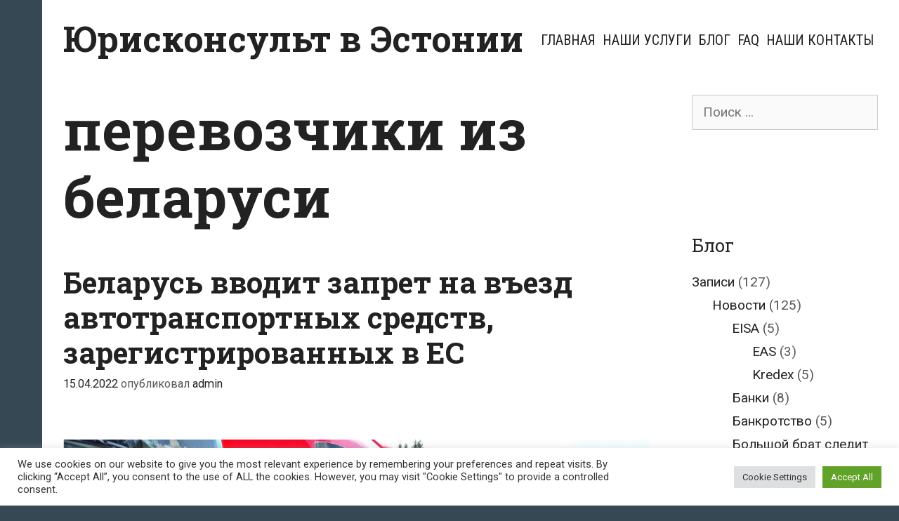

--- FILE ---
content_type: text/html; charset=UTF-8
request_url: https://juriskonsult.ee/tag/perevozchiki-iz-belarusi/
body_size: 20433
content:
<!DOCTYPE html>
<html dir="ltr" lang="ru-RU" prefix="og: https://ogp.me/ns#">
<head>
	<meta charset="UTF-8">
	<meta http-equiv="X-UA-Compatible" content="IE=edge" />
	<link rel="profile" href="http://gmpg.org/xfn/11">
	<title>перевозчики из беларуси | Юрисконсульт в Эстонии</title>

		<!-- All in One SEO 4.9.3 - aioseo.com -->
	<meta name="robots" content="max-image-preview:large" />
	<link rel="canonical" href="https://juriskonsult.ee/tag/perevozchiki-iz-belarusi/" />
	<meta name="generator" content="All in One SEO (AIOSEO) 4.9.3" />
		<script type="application/ld+json" class="aioseo-schema">
			{"@context":"https:\/\/schema.org","@graph":[{"@type":"BreadcrumbList","@id":"https:\/\/juriskonsult.ee\/tag\/perevozchiki-iz-belarusi\/#breadcrumblist","itemListElement":[{"@type":"ListItem","@id":"https:\/\/juriskonsult.ee#listItem","position":1,"name":"\u0413\u043b\u0430\u0432\u043d\u0430\u044f","item":"https:\/\/juriskonsult.ee","nextItem":{"@type":"ListItem","@id":"https:\/\/juriskonsult.ee\/tag\/perevozchiki-iz-belarusi\/#listItem","name":"\u043f\u0435\u0440\u0435\u0432\u043e\u0437\u0447\u0438\u043a\u0438 \u0438\u0437 \u0431\u0435\u043b\u0430\u0440\u0443\u0441\u0438"}},{"@type":"ListItem","@id":"https:\/\/juriskonsult.ee\/tag\/perevozchiki-iz-belarusi\/#listItem","position":2,"name":"\u043f\u0435\u0440\u0435\u0432\u043e\u0437\u0447\u0438\u043a\u0438 \u0438\u0437 \u0431\u0435\u043b\u0430\u0440\u0443\u0441\u0438","previousItem":{"@type":"ListItem","@id":"https:\/\/juriskonsult.ee#listItem","name":"\u0413\u043b\u0430\u0432\u043d\u0430\u044f"}}]},{"@type":"CollectionPage","@id":"https:\/\/juriskonsult.ee\/tag\/perevozchiki-iz-belarusi\/#collectionpage","url":"https:\/\/juriskonsult.ee\/tag\/perevozchiki-iz-belarusi\/","name":"\u043f\u0435\u0440\u0435\u0432\u043e\u0437\u0447\u0438\u043a\u0438 \u0438\u0437 \u0431\u0435\u043b\u0430\u0440\u0443\u0441\u0438 | \u042e\u0440\u0438\u0441\u043a\u043e\u043d\u0441\u0443\u043b\u044c\u0442 \u0432 \u042d\u0441\u0442\u043e\u043d\u0438\u0438","inLanguage":"ru-RU","isPartOf":{"@id":"https:\/\/juriskonsult.ee\/#website"},"breadcrumb":{"@id":"https:\/\/juriskonsult.ee\/tag\/perevozchiki-iz-belarusi\/#breadcrumblist"}},{"@type":"Organization","@id":"https:\/\/juriskonsult.ee\/#organization","name":"\u042e\u0440\u0438\u0441\u043a\u043e\u043d\u0441\u0443\u043b\u044c\u0442 \u0432 \u042d\u0441\u0442\u043e\u043d\u0438\u0438","description":"\u0411\u043b\u043e\u0433 \u0412\u0438\u0442\u0430\u043b\u0438\u044f \u0424\u0430\u043a\u0442\u0443\u043b\u0438\u043d\u0430","url":"https:\/\/juriskonsult.ee\/","telephone":"+37257703477","logo":{"@type":"ImageObject","url":"https:\/\/juriskonsult.ee\/wp-content\/uploads\/2021\/12\/cropped-paragraph-g7c008d992_640.jpg","@id":"https:\/\/juriskonsult.ee\/tag\/perevozchiki-iz-belarusi\/#organizationLogo","width":512,"height":512},"image":{"@id":"https:\/\/juriskonsult.ee\/tag\/perevozchiki-iz-belarusi\/#organizationLogo"},"sameAs":["https:\/\/www.facebook.com\/juriskonsult.ee\/"]},{"@type":"WebSite","@id":"https:\/\/juriskonsult.ee\/#website","url":"https:\/\/juriskonsult.ee\/","name":"\u042e\u0440\u0438\u0441\u043a\u043e\u043d\u0441\u0443\u043b\u044c\u0442 \u0432 \u042d\u0441\u0442\u043e\u043d\u0438\u0438","description":"\u0411\u043b\u043e\u0433 \u0412\u0438\u0442\u0430\u043b\u0438\u044f \u0424\u0430\u043a\u0442\u0443\u043b\u0438\u043d\u0430","inLanguage":"ru-RU","publisher":{"@id":"https:\/\/juriskonsult.ee\/#organization"}}]}
		</script>
		<!-- All in One SEO -->

<link rel='dns-prefetch' href='//www.googletagmanager.com' />
<link rel='dns-prefetch' href='//fonts.googleapis.com' />
<link rel="alternate" type="application/rss+xml" title="Юрисконсульт в Эстонии &raquo; Лента" href="https://juriskonsult.ee/feed/" />
<link rel="alternate" type="application/rss+xml" title="Юрисконсульт в Эстонии &raquo; Лента комментариев" href="https://juriskonsult.ee/comments/feed/" />
<link rel="alternate" type="application/rss+xml" title="Юрисконсульт в Эстонии &raquo; Лента метки перевозчики из беларуси" href="https://juriskonsult.ee/tag/perevozchiki-iz-belarusi/feed/" />
<style id='wp-img-auto-sizes-contain-inline-css' type='text/css'>
img:is([sizes=auto i],[sizes^="auto," i]){contain-intrinsic-size:3000px 1500px}
/*# sourceURL=wp-img-auto-sizes-contain-inline-css */
</style>
<link rel='stylesheet' id='scap.flashblock-css' href='https://juriskonsult.ee/wp-content/plugins/compact-wp-audio-player/css/flashblock.css?ver=6.9' type='text/css' media='all' />
<link rel='stylesheet' id='scap.player-css' href='https://juriskonsult.ee/wp-content/plugins/compact-wp-audio-player/css/player.css?ver=6.9' type='text/css' media='all' />
<link rel='stylesheet' id='cf7ic_style-css' href='https://juriskonsult.ee/wp-content/plugins/contact-form-7-image-captcha/css/cf7ic-style.css?ver=3.3.7' type='text/css' media='all' />
<link rel='stylesheet' id='kohaku-default-fonts-css' href='//fonts.googleapis.com/css?family=Roboto+Slab:100,300,regular,700|Roboto+Condensed:300,300italic,regular,italic,700,700italic|Roboto:100,100italic,300,300italic,regular,italic,500,500italic,700,700italic,900,900italic' type='text/css' media='all' />
<style id='wp-emoji-styles-inline-css' type='text/css'>

	img.wp-smiley, img.emoji {
		display: inline !important;
		border: none !important;
		box-shadow: none !important;
		height: 1em !important;
		width: 1em !important;
		margin: 0 0.07em !important;
		vertical-align: -0.1em !important;
		background: none !important;
		padding: 0 !important;
	}
/*# sourceURL=wp-emoji-styles-inline-css */
</style>
<style id='wp-block-library-inline-css' type='text/css'>
:root{--wp-block-synced-color:#7a00df;--wp-block-synced-color--rgb:122,0,223;--wp-bound-block-color:var(--wp-block-synced-color);--wp-editor-canvas-background:#ddd;--wp-admin-theme-color:#007cba;--wp-admin-theme-color--rgb:0,124,186;--wp-admin-theme-color-darker-10:#006ba1;--wp-admin-theme-color-darker-10--rgb:0,107,160.5;--wp-admin-theme-color-darker-20:#005a87;--wp-admin-theme-color-darker-20--rgb:0,90,135;--wp-admin-border-width-focus:2px}@media (min-resolution:192dpi){:root{--wp-admin-border-width-focus:1.5px}}.wp-element-button{cursor:pointer}:root .has-very-light-gray-background-color{background-color:#eee}:root .has-very-dark-gray-background-color{background-color:#313131}:root .has-very-light-gray-color{color:#eee}:root .has-very-dark-gray-color{color:#313131}:root .has-vivid-green-cyan-to-vivid-cyan-blue-gradient-background{background:linear-gradient(135deg,#00d084,#0693e3)}:root .has-purple-crush-gradient-background{background:linear-gradient(135deg,#34e2e4,#4721fb 50%,#ab1dfe)}:root .has-hazy-dawn-gradient-background{background:linear-gradient(135deg,#faaca8,#dad0ec)}:root .has-subdued-olive-gradient-background{background:linear-gradient(135deg,#fafae1,#67a671)}:root .has-atomic-cream-gradient-background{background:linear-gradient(135deg,#fdd79a,#004a59)}:root .has-nightshade-gradient-background{background:linear-gradient(135deg,#330968,#31cdcf)}:root .has-midnight-gradient-background{background:linear-gradient(135deg,#020381,#2874fc)}:root{--wp--preset--font-size--normal:16px;--wp--preset--font-size--huge:42px}.has-regular-font-size{font-size:1em}.has-larger-font-size{font-size:2.625em}.has-normal-font-size{font-size:var(--wp--preset--font-size--normal)}.has-huge-font-size{font-size:var(--wp--preset--font-size--huge)}.has-text-align-center{text-align:center}.has-text-align-left{text-align:left}.has-text-align-right{text-align:right}.has-fit-text{white-space:nowrap!important}#end-resizable-editor-section{display:none}.aligncenter{clear:both}.items-justified-left{justify-content:flex-start}.items-justified-center{justify-content:center}.items-justified-right{justify-content:flex-end}.items-justified-space-between{justify-content:space-between}.screen-reader-text{border:0;clip-path:inset(50%);height:1px;margin:-1px;overflow:hidden;padding:0;position:absolute;width:1px;word-wrap:normal!important}.screen-reader-text:focus{background-color:#ddd;clip-path:none;color:#444;display:block;font-size:1em;height:auto;left:5px;line-height:normal;padding:15px 23px 14px;text-decoration:none;top:5px;width:auto;z-index:100000}html :where(.has-border-color){border-style:solid}html :where([style*=border-top-color]){border-top-style:solid}html :where([style*=border-right-color]){border-right-style:solid}html :where([style*=border-bottom-color]){border-bottom-style:solid}html :where([style*=border-left-color]){border-left-style:solid}html :where([style*=border-width]){border-style:solid}html :where([style*=border-top-width]){border-top-style:solid}html :where([style*=border-right-width]){border-right-style:solid}html :where([style*=border-bottom-width]){border-bottom-style:solid}html :where([style*=border-left-width]){border-left-style:solid}html :where(img[class*=wp-image-]){height:auto;max-width:100%}:where(figure){margin:0 0 1em}html :where(.is-position-sticky){--wp-admin--admin-bar--position-offset:var(--wp-admin--admin-bar--height,0px)}@media screen and (max-width:600px){html :where(.is-position-sticky){--wp-admin--admin-bar--position-offset:0px}}

/*# sourceURL=wp-block-library-inline-css */
</style><style id='global-styles-inline-css' type='text/css'>
:root{--wp--preset--aspect-ratio--square: 1;--wp--preset--aspect-ratio--4-3: 4/3;--wp--preset--aspect-ratio--3-4: 3/4;--wp--preset--aspect-ratio--3-2: 3/2;--wp--preset--aspect-ratio--2-3: 2/3;--wp--preset--aspect-ratio--16-9: 16/9;--wp--preset--aspect-ratio--9-16: 9/16;--wp--preset--color--black: #000000;--wp--preset--color--cyan-bluish-gray: #abb8c3;--wp--preset--color--white: #ffffff;--wp--preset--color--pale-pink: #f78da7;--wp--preset--color--vivid-red: #cf2e2e;--wp--preset--color--luminous-vivid-orange: #ff6900;--wp--preset--color--luminous-vivid-amber: #fcb900;--wp--preset--color--light-green-cyan: #7bdcb5;--wp--preset--color--vivid-green-cyan: #00d084;--wp--preset--color--pale-cyan-blue: #8ed1fc;--wp--preset--color--vivid-cyan-blue: #0693e3;--wp--preset--color--vivid-purple: #9b51e0;--wp--preset--gradient--vivid-cyan-blue-to-vivid-purple: linear-gradient(135deg,rgb(6,147,227) 0%,rgb(155,81,224) 100%);--wp--preset--gradient--light-green-cyan-to-vivid-green-cyan: linear-gradient(135deg,rgb(122,220,180) 0%,rgb(0,208,130) 100%);--wp--preset--gradient--luminous-vivid-amber-to-luminous-vivid-orange: linear-gradient(135deg,rgb(252,185,0) 0%,rgb(255,105,0) 100%);--wp--preset--gradient--luminous-vivid-orange-to-vivid-red: linear-gradient(135deg,rgb(255,105,0) 0%,rgb(207,46,46) 100%);--wp--preset--gradient--very-light-gray-to-cyan-bluish-gray: linear-gradient(135deg,rgb(238,238,238) 0%,rgb(169,184,195) 100%);--wp--preset--gradient--cool-to-warm-spectrum: linear-gradient(135deg,rgb(74,234,220) 0%,rgb(151,120,209) 20%,rgb(207,42,186) 40%,rgb(238,44,130) 60%,rgb(251,105,98) 80%,rgb(254,248,76) 100%);--wp--preset--gradient--blush-light-purple: linear-gradient(135deg,rgb(255,206,236) 0%,rgb(152,150,240) 100%);--wp--preset--gradient--blush-bordeaux: linear-gradient(135deg,rgb(254,205,165) 0%,rgb(254,45,45) 50%,rgb(107,0,62) 100%);--wp--preset--gradient--luminous-dusk: linear-gradient(135deg,rgb(255,203,112) 0%,rgb(199,81,192) 50%,rgb(65,88,208) 100%);--wp--preset--gradient--pale-ocean: linear-gradient(135deg,rgb(255,245,203) 0%,rgb(182,227,212) 50%,rgb(51,167,181) 100%);--wp--preset--gradient--electric-grass: linear-gradient(135deg,rgb(202,248,128) 0%,rgb(113,206,126) 100%);--wp--preset--gradient--midnight: linear-gradient(135deg,rgb(2,3,129) 0%,rgb(40,116,252) 100%);--wp--preset--font-size--small: 13px;--wp--preset--font-size--medium: 20px;--wp--preset--font-size--large: 36px;--wp--preset--font-size--x-large: 42px;--wp--preset--spacing--20: 0.44rem;--wp--preset--spacing--30: 0.67rem;--wp--preset--spacing--40: 1rem;--wp--preset--spacing--50: 1.5rem;--wp--preset--spacing--60: 2.25rem;--wp--preset--spacing--70: 3.38rem;--wp--preset--spacing--80: 5.06rem;--wp--preset--shadow--natural: 6px 6px 9px rgba(0, 0, 0, 0.2);--wp--preset--shadow--deep: 12px 12px 50px rgba(0, 0, 0, 0.4);--wp--preset--shadow--sharp: 6px 6px 0px rgba(0, 0, 0, 0.2);--wp--preset--shadow--outlined: 6px 6px 0px -3px rgb(255, 255, 255), 6px 6px rgb(0, 0, 0);--wp--preset--shadow--crisp: 6px 6px 0px rgb(0, 0, 0);}:where(.is-layout-flex){gap: 0.5em;}:where(.is-layout-grid){gap: 0.5em;}body .is-layout-flex{display: flex;}.is-layout-flex{flex-wrap: wrap;align-items: center;}.is-layout-flex > :is(*, div){margin: 0;}body .is-layout-grid{display: grid;}.is-layout-grid > :is(*, div){margin: 0;}:where(.wp-block-columns.is-layout-flex){gap: 2em;}:where(.wp-block-columns.is-layout-grid){gap: 2em;}:where(.wp-block-post-template.is-layout-flex){gap: 1.25em;}:where(.wp-block-post-template.is-layout-grid){gap: 1.25em;}.has-black-color{color: var(--wp--preset--color--black) !important;}.has-cyan-bluish-gray-color{color: var(--wp--preset--color--cyan-bluish-gray) !important;}.has-white-color{color: var(--wp--preset--color--white) !important;}.has-pale-pink-color{color: var(--wp--preset--color--pale-pink) !important;}.has-vivid-red-color{color: var(--wp--preset--color--vivid-red) !important;}.has-luminous-vivid-orange-color{color: var(--wp--preset--color--luminous-vivid-orange) !important;}.has-luminous-vivid-amber-color{color: var(--wp--preset--color--luminous-vivid-amber) !important;}.has-light-green-cyan-color{color: var(--wp--preset--color--light-green-cyan) !important;}.has-vivid-green-cyan-color{color: var(--wp--preset--color--vivid-green-cyan) !important;}.has-pale-cyan-blue-color{color: var(--wp--preset--color--pale-cyan-blue) !important;}.has-vivid-cyan-blue-color{color: var(--wp--preset--color--vivid-cyan-blue) !important;}.has-vivid-purple-color{color: var(--wp--preset--color--vivid-purple) !important;}.has-black-background-color{background-color: var(--wp--preset--color--black) !important;}.has-cyan-bluish-gray-background-color{background-color: var(--wp--preset--color--cyan-bluish-gray) !important;}.has-white-background-color{background-color: var(--wp--preset--color--white) !important;}.has-pale-pink-background-color{background-color: var(--wp--preset--color--pale-pink) !important;}.has-vivid-red-background-color{background-color: var(--wp--preset--color--vivid-red) !important;}.has-luminous-vivid-orange-background-color{background-color: var(--wp--preset--color--luminous-vivid-orange) !important;}.has-luminous-vivid-amber-background-color{background-color: var(--wp--preset--color--luminous-vivid-amber) !important;}.has-light-green-cyan-background-color{background-color: var(--wp--preset--color--light-green-cyan) !important;}.has-vivid-green-cyan-background-color{background-color: var(--wp--preset--color--vivid-green-cyan) !important;}.has-pale-cyan-blue-background-color{background-color: var(--wp--preset--color--pale-cyan-blue) !important;}.has-vivid-cyan-blue-background-color{background-color: var(--wp--preset--color--vivid-cyan-blue) !important;}.has-vivid-purple-background-color{background-color: var(--wp--preset--color--vivid-purple) !important;}.has-black-border-color{border-color: var(--wp--preset--color--black) !important;}.has-cyan-bluish-gray-border-color{border-color: var(--wp--preset--color--cyan-bluish-gray) !important;}.has-white-border-color{border-color: var(--wp--preset--color--white) !important;}.has-pale-pink-border-color{border-color: var(--wp--preset--color--pale-pink) !important;}.has-vivid-red-border-color{border-color: var(--wp--preset--color--vivid-red) !important;}.has-luminous-vivid-orange-border-color{border-color: var(--wp--preset--color--luminous-vivid-orange) !important;}.has-luminous-vivid-amber-border-color{border-color: var(--wp--preset--color--luminous-vivid-amber) !important;}.has-light-green-cyan-border-color{border-color: var(--wp--preset--color--light-green-cyan) !important;}.has-vivid-green-cyan-border-color{border-color: var(--wp--preset--color--vivid-green-cyan) !important;}.has-pale-cyan-blue-border-color{border-color: var(--wp--preset--color--pale-cyan-blue) !important;}.has-vivid-cyan-blue-border-color{border-color: var(--wp--preset--color--vivid-cyan-blue) !important;}.has-vivid-purple-border-color{border-color: var(--wp--preset--color--vivid-purple) !important;}.has-vivid-cyan-blue-to-vivid-purple-gradient-background{background: var(--wp--preset--gradient--vivid-cyan-blue-to-vivid-purple) !important;}.has-light-green-cyan-to-vivid-green-cyan-gradient-background{background: var(--wp--preset--gradient--light-green-cyan-to-vivid-green-cyan) !important;}.has-luminous-vivid-amber-to-luminous-vivid-orange-gradient-background{background: var(--wp--preset--gradient--luminous-vivid-amber-to-luminous-vivid-orange) !important;}.has-luminous-vivid-orange-to-vivid-red-gradient-background{background: var(--wp--preset--gradient--luminous-vivid-orange-to-vivid-red) !important;}.has-very-light-gray-to-cyan-bluish-gray-gradient-background{background: var(--wp--preset--gradient--very-light-gray-to-cyan-bluish-gray) !important;}.has-cool-to-warm-spectrum-gradient-background{background: var(--wp--preset--gradient--cool-to-warm-spectrum) !important;}.has-blush-light-purple-gradient-background{background: var(--wp--preset--gradient--blush-light-purple) !important;}.has-blush-bordeaux-gradient-background{background: var(--wp--preset--gradient--blush-bordeaux) !important;}.has-luminous-dusk-gradient-background{background: var(--wp--preset--gradient--luminous-dusk) !important;}.has-pale-ocean-gradient-background{background: var(--wp--preset--gradient--pale-ocean) !important;}.has-electric-grass-gradient-background{background: var(--wp--preset--gradient--electric-grass) !important;}.has-midnight-gradient-background{background: var(--wp--preset--gradient--midnight) !important;}.has-small-font-size{font-size: var(--wp--preset--font-size--small) !important;}.has-medium-font-size{font-size: var(--wp--preset--font-size--medium) !important;}.has-large-font-size{font-size: var(--wp--preset--font-size--large) !important;}.has-x-large-font-size{font-size: var(--wp--preset--font-size--x-large) !important;}
/*# sourceURL=global-styles-inline-css */
</style>

<style id='classic-theme-styles-inline-css' type='text/css'>
/*! This file is auto-generated */
.wp-block-button__link{color:#fff;background-color:#32373c;border-radius:9999px;box-shadow:none;text-decoration:none;padding:calc(.667em + 2px) calc(1.333em + 2px);font-size:1.125em}.wp-block-file__button{background:#32373c;color:#fff;text-decoration:none}
/*# sourceURL=/wp-includes/css/classic-themes.min.css */
</style>
<link rel='stylesheet' id='contact-form-7-css' href='https://juriskonsult.ee/wp-content/plugins/contact-form-7/includes/css/styles.css?ver=6.1.4' type='text/css' media='all' />
<link rel='stylesheet' id='cookie-law-info-css' href='https://juriskonsult.ee/wp-content/plugins/cookie-law-info/legacy/public/css/cookie-law-info-public.css?ver=3.3.9.1' type='text/css' media='all' />
<link rel='stylesheet' id='cookie-law-info-gdpr-css' href='https://juriskonsult.ee/wp-content/plugins/cookie-law-info/legacy/public/css/cookie-law-info-gdpr.css?ver=3.3.9.1' type='text/css' media='all' />
<link rel='stylesheet' id='kohaku-style-grid-css' href='https://juriskonsult.ee/wp-content/themes/kohaku/css/unsemantic-grid.min.css?ver=1.5.0' type='text/css' media='all' />
<link rel='stylesheet' id='kohaku-style-css' href='https://juriskonsult.ee/wp-content/themes/kohaku/style.min.css?ver=1.5.0' type='text/css' media='all' />
<style id='kohaku-style-inline-css' type='text/css'>
body{color:#555555;}.kohaku-side-padding-inside{background-color:#ffffff;}.kohaku-side-left-cover,.kohaku-side-right-cover{background-color:#374855;}a, a:visited{color:#222222;text-decoration:none;}a:hover, a:focus, a:active{color:#555555;text-decoration:none;}body .grid-container{max-width:2000px;}body, button, input, select, textarea{font-family:"Roboto";}.top-bar{font-family:"Roboto Condensed";}.main-title{font-family:"Roboto Slab";}.main-navigation a, .menu-toggle{font-family:"Roboto Condensed";}.main-navigation .main-nav ul ul li a{font-size:17px;}.widget-title{font-family:"Roboto Slab";}button:not(.menu-toggle),html input[type="button"],input[type="reset"],input[type="submit"],.button,.button:visited{font-family:"Roboto Slab";}h1{font-family:"Roboto Slab";}h2{font-family:"Roboto Slab";}h3{font-family:"Roboto Slab";}.site-info{font-family:"Roboto Condensed";}.kohaku-side-left-content{font-family:"Roboto Condensed";}@media (max-width:768px){.main-title{font-size:25px;}h1{font-size:30px;}h2{font-size:25px;}}.top-bar{background-color:#374855;color:#ffffff;}.top-bar a,.top-bar a:visited{color:#ffffff;}.top-bar a:hover{color:#dddddd;}.main-navigation,.main-navigation ul ul,.transparent-header .main-navigation.is_stuck{background-color:#ffffff;}.main-navigation .main-nav ul li a,.menu-toggle{color:#222222;}.main-navigation .main-nav ul li:hover > a,.main-navigation .main-nav ul li:focus > a, .main-navigation .main-nav ul li.sfHover > a{color:#555555;}button.menu-toggle:hover,button.menu-toggle:focus,.main-navigation .mobile-bar-items a,.main-navigation .mobile-bar-items a:hover,.main-navigation .mobile-bar-items a:focus{color:#222222;}.inside-navigation .search-form input[type="search"]:focus{color:#555555;}.main-navigation ul ul{background-color:#222222;}.main-navigation .main-nav ul ul li a{color:#ffffff;}.main-navigation .main-nav ul ul li:hover > a,.main-navigation .main-nav ul ul li:focus > a,.main-navigation .main-nav ul ul li.sfHover > a{color:#cccccc;}h1{color:#222222;}h2{color:#222222;}h3{color:#222222;}.footer-widgets{color:#ffffff;background-color:#374855;}.footer-widgets h1,.footer-widgets h2,.footer-widgets h3{color:#ffffff;}.footer-widgets a,.footer-widgets a:visited{color:#dddddd;}.footer-widgets a:hover{color:#ffffff;}.footer-widgets .widget-title{color:#ffffff;}.site-info{color:#222222;background-color:#ffffff;}.site-info a,.site-info a:visited{color:#222222;}.site-info a:hover{color:#555555;}input[type="text"],input[type="email"],input[type="url"],input[type="password"],input[type="search"],input[type="tel"],input[type="number"],textarea,select{color:#555555;background-color:#fafafa;border-color:#cccccc;}input[type="text"]:focus,input[type="email"]:focus,input[type="url"]:focus,input[type="password"]:focus,input[type="search"]:focus,input[type="tel"]:focus,input[type="number"]:focus,textarea:focus,select:focus{color:#555555;background-color:#ffffff;border-color:#bfbfbf;}button,html input[type="button"],input[type="reset"],input[type="submit"],a.button,a.button:visited{color:#222222;background-color:#eeeeee;border-color:#374855;}button:hover,html input[type="button"]:hover,input[type="reset"]:hover,input[type="submit"]:hover,a.button:hover,button:focus,html input[type="button"]:focus,input[type="reset"]:focus,input[type="submit"]:focus,a.button:focus{color:#ffffff;background-color:#374855;}.kohaku-back-to-top,.kohaku-back-to-top:visited{background-color:rgba(255,255,255,0.7);color:#374855;}.kohaku-back-to-top:hover,.kohaku-back-to-top:focus{background-color:#ffffff;color:#374855;}.kohaku-side-left-content{color:#ffffff;}.kohaku-side-left-content a{color:#dddddd;}.kohaku-side-left-content a:hover{color:#ffffff;}@media (min-width:768px){.transparent-header .site-header{width:calc(100% - 60px - 0px) !important;}}@media (max-width:768px){.separate-containers .inside-article, .separate-containers .comments-area, .separate-containers .page-header, .separate-containers .paging-navigation, .one-container .site-content, .inside-page-header{padding:15px;}}.nav-float-right .is_stuck.main-navigation{width:calc(100% - 60px - 0px) !important;}@media (max-width:768px){body{padding:0px 0px 0px 30px;}}.main-navigation ul ul{top:auto;}.inside-navigation .search-form, .inside-navigation .search-form input{height:100%;}.rtl .menu-item-has-children .dropdown-menu-toggle{padding-left:5px;}.rtl .main-navigation .main-nav ul li.menu-item-has-children > a{padding-right:5px;}
/*# sourceURL=kohaku-style-inline-css */
</style>
<link rel='stylesheet' id='kohaku-mobile-style-css' href='https://juriskonsult.ee/wp-content/themes/kohaku/css/mobile.min.css?ver=1.5.0' type='text/css' media='all' />
<link rel='stylesheet' id='font-awesome-css' href='https://juriskonsult.ee/wp-content/themes/kohaku/css/font-awesome.min.css?ver=5.1' type='text/css' media='all' />
<script type="text/javascript" src="https://juriskonsult.ee/wp-content/plugins/compact-wp-audio-player/js/soundmanager2-nodebug-jsmin.js?ver=6.9" id="scap.soundmanager2-js"></script>
<script type="text/javascript" src="https://juriskonsult.ee/wp-includes/js/jquery/jquery.min.js?ver=3.7.1" id="jquery-core-js"></script>
<script type="text/javascript" src="https://juriskonsult.ee/wp-includes/js/jquery/jquery-migrate.min.js?ver=3.4.1" id="jquery-migrate-js"></script>
<script type="text/javascript" id="cookie-law-info-js-extra">
/* <![CDATA[ */
var Cli_Data = {"nn_cookie_ids":[],"cookielist":[],"non_necessary_cookies":[],"ccpaEnabled":"","ccpaRegionBased":"","ccpaBarEnabled":"","strictlyEnabled":["necessary","obligatoire"],"ccpaType":"gdpr","js_blocking":"1","custom_integration":"","triggerDomRefresh":"","secure_cookies":""};
var cli_cookiebar_settings = {"animate_speed_hide":"500","animate_speed_show":"500","background":"#FFF","border":"#b1a6a6c2","border_on":"","button_1_button_colour":"#61a229","button_1_button_hover":"#4e8221","button_1_link_colour":"#fff","button_1_as_button":"1","button_1_new_win":"","button_2_button_colour":"#333","button_2_button_hover":"#292929","button_2_link_colour":"#444","button_2_as_button":"","button_2_hidebar":"","button_3_button_colour":"#dedfe0","button_3_button_hover":"#b2b2b3","button_3_link_colour":"#333333","button_3_as_button":"1","button_3_new_win":"","button_4_button_colour":"#dedfe0","button_4_button_hover":"#b2b2b3","button_4_link_colour":"#333333","button_4_as_button":"1","button_7_button_colour":"#61a229","button_7_button_hover":"#4e8221","button_7_link_colour":"#fff","button_7_as_button":"1","button_7_new_win":"","font_family":"inherit","header_fix":"","notify_animate_hide":"1","notify_animate_show":"","notify_div_id":"#cookie-law-info-bar","notify_position_horizontal":"right","notify_position_vertical":"bottom","scroll_close":"","scroll_close_reload":"","accept_close_reload":"","reject_close_reload":"","showagain_tab":"","showagain_background":"#fff","showagain_border":"#000","showagain_div_id":"#cookie-law-info-again","showagain_x_position":"100px","text":"#333333","show_once_yn":"","show_once":"10000","logging_on":"","as_popup":"","popup_overlay":"1","bar_heading_text":"","cookie_bar_as":"banner","popup_showagain_position":"bottom-right","widget_position":"left"};
var log_object = {"ajax_url":"https://juriskonsult.ee/wp-admin/admin-ajax.php"};
//# sourceURL=cookie-law-info-js-extra
/* ]]> */
</script>
<script type="text/javascript" src="https://juriskonsult.ee/wp-content/plugins/cookie-law-info/legacy/public/js/cookie-law-info-public.js?ver=3.3.9.1" id="cookie-law-info-js"></script>

<!-- Сниппет тегов Google (gtag.js), добавленный Site Kit -->
<!-- Сниппет Google Analytics добавлен с помощью Site Kit -->
<script type="text/javascript" src="https://www.googletagmanager.com/gtag/js?id=G-JRHDWFDL65" id="google_gtagjs-js" async></script>
<script type="text/javascript" id="google_gtagjs-js-after">
/* <![CDATA[ */
window.dataLayer = window.dataLayer || [];function gtag(){dataLayer.push(arguments);}
gtag("set","linker",{"domains":["juriskonsult.ee"]});
gtag("js", new Date());
gtag("set", "developer_id.dZTNiMT", true);
gtag("config", "G-JRHDWFDL65");
//# sourceURL=google_gtagjs-js-after
/* ]]> */
</script>
<link rel="https://api.w.org/" href="https://juriskonsult.ee/wp-json/" /><link rel="alternate" title="JSON" type="application/json" href="https://juriskonsult.ee/wp-json/wp/v2/tags/328" /><link rel="EditURI" type="application/rsd+xml" title="RSD" href="https://juriskonsult.ee/xmlrpc.php?rsd" />
<meta name="generator" content="WordPress 6.9" />
<meta name="generator" content="Site Kit by Google 1.170.0" /><!-- Analytics by WP Statistics - https://wp-statistics.com -->
<meta name="viewport" content="width=device-width, initial-scale=1"><style type="text/css">.recentcomments a{display:inline !important;padding:0 !important;margin:0 !important;}</style><link rel="icon" href="https://juriskonsult.ee/wp-content/uploads/2021/12/cropped-paragraph-g7c008d992_640-32x32.jpg" sizes="32x32" />
<link rel="icon" href="https://juriskonsult.ee/wp-content/uploads/2021/12/cropped-paragraph-g7c008d992_640-192x192.jpg" sizes="192x192" />
<link rel="apple-touch-icon" href="https://juriskonsult.ee/wp-content/uploads/2021/12/cropped-paragraph-g7c008d992_640-180x180.jpg" />
<meta name="msapplication-TileImage" content="https://juriskonsult.ee/wp-content/uploads/2021/12/cropped-paragraph-g7c008d992_640-270x270.jpg" />
<link rel='stylesheet' id='cookie-law-info-table-css' href='https://juriskonsult.ee/wp-content/plugins/cookie-law-info/legacy/public/css/cookie-law-info-table.css?ver=3.3.9.1' type='text/css' media='all' />
</head>

<body itemtype='https://schema.org/Blog' itemscope='itemscope' class="archive tag tag-perevozchiki-iz-belarusi tag-328 wp-embed-responsive wp-theme-kohaku  right-sidebar nav-float-left fluid-header separate-containers active-footer-widgets-4 nav-aligned-right header-aligned-left dropdown-hover">
		<div class="kohaku-side-padding-inside">
	<a class="screen-reader-text skip-link" href="#content" title="Перейти к содержимому">Перейти к содержимому</a>		<header itemtype="https://schema.org/WPHeader" itemscope="itemscope" id="masthead" class="site-header" style="background-image: url()">
			<div class="inside-header">
            	<div class="header-content-h">
							<div class="header-widget">
				<aside id="execphp-8" class="widget inner-padding widget_execphp">			<div class="execphpwidget"><!--LiveInternet counter--><!--/LiveInternet-->

<div id="fb-root"></div>
<script async defer crossorigin="anonymous" src="https://connect.facebook.net/ru_RU/sdk.js#xfbml=1&version=v5.0&appId=192585717453851&autoLogAppEvents=1"></script>

</div>
		</aside>			</div>
		<div class="site-branding">
					<p class="main-title" itemprop="headline">
				<a href="https://juriskonsult.ee/" rel="home">
					Юрисконсульт в Эстонии
				</a>
			</p>
					
				</div>		<nav itemtype="https://schema.org/SiteNavigationElement" itemscope="itemscope" id="site-navigation" class="main-navigation grid-container grid-parent">
			<div class="inside-navigation grid-container grid-parent">
								<button class="menu-toggle" aria-controls="primary-menu" aria-expanded="false">
										<span class="mobile-menu">Меню</span>
				</button>
				<div id="primary-menu" class="main-nav"><ul id="menu-menu-1" class=" menu sf-menu"><li id="menu-item-16" class="menu-item menu-item-type-custom menu-item-object-custom menu-item-home menu-item-16"><a href="https://juriskonsult.ee/">Главная</a></li>
<li id="menu-item-32" class="menu-item menu-item-type-post_type menu-item-object-page menu-item-home menu-item-32"><a href="https://juriskonsult.ee/">Наши услуги</a></li>
<li id="menu-item-17" class="menu-item menu-item-type-post_type menu-item-object-page current_page_parent menu-item-17"><a href="https://juriskonsult.ee/blog/">Блог</a></li>
<li id="menu-item-30" class="menu-item menu-item-type-post_type menu-item-object-page menu-item-30"><a href="https://juriskonsult.ee/faq/">FAQ</a></li>
<li id="menu-item-31" class="menu-item menu-item-type-post_type menu-item-object-page menu-item-31"><a href="https://juriskonsult.ee/nashi-kontakty/">Наши контакты</a></li>
</ul></div>			</div><!-- .inside-navigation -->
		</nav><!-- #site-navigation -->
		                </div><!-- .header-content-h -->
			</div><!-- .inside-header -->
		</header><!-- #masthead -->
		
	<div id="page" class="hfeed site grid-container container grid-parent">
		<div id="content" class="site-content">
			
	<div id="primary" class="content-area grid-parent mobile-grid-100 grid-75 tablet-grid-75">
		<main id="main" class="site-main">
					<header class="page-header">
			
			<h1 class="page-title">
				перевозчики из беларуси			</h1>

					</header><!-- .page-header -->
		<article id="post-442" class="post-442 post type-post status-publish format-standard hentry category-zapisi category-novosti category-sankczii tag-belarus tag-belorussiya tag-belorusskie-gruzoviki tag-gruzoviki tag-gruzoviki-iz-evrosoyuza tag-gruzoviki-iz-es tag-gruzoperevozki tag-evrosoyuz tag-es tag-zapret-na-vezd tag-zapret-na-vezd-v-belarus tag-zapret-na-peremeshhenie-cherez-tamozhennuyu-graniczu-evrazijskogo-ekonomicheskogo-soyuza-v-belarus tag-perevozchiki-iz-belarusi tag-sledovanie-cherez-opredelyonnye-punkty-propuska-v-speczialno-ustanovlennye-mesta" itemtype='https://schema.org/CreativeWork' itemscope='itemscope'>
	<div class="inside-article">
    	<div class="article-holder">
		
		<header class="entry-header">
			<h2 class="entry-title" itemprop="headline"><a href="https://juriskonsult.ee/2022/04/15/belarus-vvodit-zapret-na-vezd-avtotransportnyh-sredstv-zaregistrirovannyh-v-es/" rel="bookmark">Беларусь вводит запрет на въезд автотранспортных средств, зарегистрированных в ЕС</a></h2>			<div class="entry-meta">
				<span class="posted-on"><a href="https://juriskonsult.ee/2022/04/15/belarus-vvodit-zapret-na-vezd-avtotransportnyh-sredstv-zaregistrirovannyh-v-es/" title="20:00" rel="bookmark"><time class="updated" datetime="2022-04-16T02:54:50+02:00" itemprop="dateModified">16.04.2022</time><time class="entry-date published" datetime="2022-04-15T20:00:46+02:00" itemprop="datePublished">15.04.2022</time></a></span> <span class="byline"><span class="author vcard" itemtype="https://schema.org/Person" itemscope="itemscope" itemprop="author">опубликовал <a class="url fn n" href="https://juriskonsult.ee/author/vitali/" title="Показать все публикации автора admin" rel="author" itemprop="url"><span class="author-name" itemprop="name">admin</span></a></span></span>			</div><!-- .entry-meta -->
				</header><!-- .entry-header -->

		
			<div class="entry-content" itemprop="text">
				<p><figure id="attachment_446" aria-describedby="caption-attachment-446" style="width: 1990px" class="wp-caption alignleft"><img fetchpriority="high" decoding="async" src="https://juriskonsult.ee/wp-content/uploads/2022/04/truck-gb98e1c373-1920x2000x1331.jpg" alt="Беларусь вводит запрет на въезд автотранспортных средств, зарегистрированных в ЕС. Автор/Источник фото: Pixabay.com." width="2000" height="1331" class="size-full wp-image-446" srcset="https://juriskonsult.ee/wp-content/uploads/2022/04/truck-gb98e1c373-1920x2000x1331.jpg 2000w, https://juriskonsult.ee/wp-content/uploads/2022/04/truck-gb98e1c373-1920x2000x1331-1331x886.jpg 1331w, https://juriskonsult.ee/wp-content/uploads/2022/04/truck-gb98e1c373-1920x2000x1331-768x511.jpg 768w, https://juriskonsult.ee/wp-content/uploads/2022/04/truck-gb98e1c373-1920x2000x1331-1536x1022.jpg 1536w" sizes="(max-width: 2000px) 100vw, 2000px" /><figcaption id="caption-attachment-446" class="wp-caption-text">Беларусь вводит запрет на въезд автотранспортных средств, зарегистрированных в ЕС. Автор/Источник фото: Pixabay.com.</figcaption></figure> Беларусь вводит запрет на въезд автотранспортных средств, зарегистрированных в ЕС. Таким образом, Беларусь приняла ответные меры в отношении транспортных средств, зарегистрированных в государствах &#8212; членах Европейского союза.</p>
<p class="read-more-container"><a title="Беларусь вводит запрет на въезд автотранспортных средств, зарегистрированных в ЕС" class="read-more content-read-more" href="https://juriskonsult.ee/2022/04/15/belarus-vvodit-zapret-na-vezd-avtotransportnyh-sredstv-zaregistrirovannyh-v-es/#more-442">Подробнее<span class="screen-reader-text">Беларусь вводит запрет на въезд автотранспортных средств, зарегистрированных в ЕС</span></a></p>
			</div><!-- .entry-content -->

					<footer class="entry-meta">
				<span class="cat-links"><span class="screen-reader-text">Рубрики </span><a href="https://juriskonsult.ee/category/zapisi/" rel="category tag">Записи</a>, <a href="https://juriskonsult.ee/category/zapisi/novosti/" rel="category tag">Новости</a>, <a href="https://juriskonsult.ee/category/zapisi/novosti/sankczii/" rel="category tag">Санкции</a></span><span class="tags-links"><span class="screen-reader-text">Тэги </span><a href="https://juriskonsult.ee/tag/belarus/" rel="tag">беларусь</a>, <a href="https://juriskonsult.ee/tag/belorussiya/" rel="tag">белоруссия</a>, <a href="https://juriskonsult.ee/tag/belorusskie-gruzoviki/" rel="tag">белорусские грузовики</a>, <a href="https://juriskonsult.ee/tag/gruzoviki/" rel="tag">грузовики</a>, <a href="https://juriskonsult.ee/tag/gruzoviki-iz-evrosoyuza/" rel="tag">грузовики из евросоюза</a>, <a href="https://juriskonsult.ee/tag/gruzoviki-iz-es/" rel="tag">грузовики из ес</a>, <a href="https://juriskonsult.ee/tag/gruzoperevozki/" rel="tag">грузоперевозки</a>, <a href="https://juriskonsult.ee/tag/evrosoyuz/" rel="tag">евросоюз</a>, <a href="https://juriskonsult.ee/tag/es/" rel="tag">ес</a>, <a href="https://juriskonsult.ee/tag/zapret-na-vezd/" rel="tag">запрет на въезд</a>, <a href="https://juriskonsult.ee/tag/zapret-na-vezd-v-belarus/" rel="tag">запрет на въезд в беларусь</a>, <a href="https://juriskonsult.ee/tag/zapret-na-peremeshhenie-cherez-tamozhennuyu-graniczu-evrazijskogo-ekonomicheskogo-soyuza-v-belarus/" rel="tag">запрет на перемещение через таможенную границу евразийского экономического союза в беларусь</a>, <a href="https://juriskonsult.ee/tag/perevozchiki-iz-belarusi/" rel="tag">перевозчики из беларуси</a>, <a href="https://juriskonsult.ee/tag/sledovanie-cherez-opredelyonnye-punkty-propuska-v-speczialno-ustanovlennye-mesta/" rel="tag">следование через определённые пункты пропуска в специально установленные места</a></span>							</footer><!-- .entry-meta -->
		        </div>
	</div><!-- .inside-article -->
</article><!-- #post-## -->
		</main><!-- #main -->
	</div><!-- #primary -->

	<div id="right-sidebar" itemtype="https://schema.org/WPSideBar" itemscope="itemscope" class="widget-area grid-25 tablet-grid-25 grid-parent sidebar">
	<div class="inside-right-sidebar">
		<aside id="search-2" class="widget inner-padding widget_search"><form method="get" class="search-form" action="https://juriskonsult.ee/">
	<label>
		<span class="screen-reader-text">Поиск для:</span>
		<input type="search" class="search-field" placeholder="Поиск &hellip;" value="" name="s" title="Поиск для:">
	</label>
	<input type="submit" class="search-submit" value="Поиск">
</form>
</aside><aside id="execphp-7" class="widget inner-padding widget_execphp">			<div class="execphpwidget"><center>
<div class="fb-page" data-href="https://www.facebook.com/juriskonsult.ee/" data-width="320" data-hide-cover="false" data-show-facepile="true"></div>
</center></div>
		</aside><aside id="execphp-9" class="widget inner-padding widget_execphp">			<div class="execphpwidget"><center>
<div class="fb-page" data-href="https://www.facebook.com/buhgalter.eu/" data-width="320" data-hide-cover="false" data-show-facepile="true"></div>
</center></div>
		</aside><aside id="categories-2" class="widget inner-padding widget_categories"><h2 class="widget-title">Блог</h2>
			<ul>
					<li class="cat-item cat-item-1"><a href="https://juriskonsult.ee/category/zapisi/">Записи</a> (127)
<ul class='children'>
	<li class="cat-item cat-item-14"><a href="https://juriskonsult.ee/category/zapisi/novosti/">Новости</a> (125)
	<ul class='children'>
	<li class="cat-item cat-item-952"><a href="https://juriskonsult.ee/category/zapisi/novosti/eisa/">EISA</a> (5)
		<ul class='children'>
	<li class="cat-item cat-item-977"><a href="https://juriskonsult.ee/category/zapisi/novosti/eisa/eas/">EAS</a> (3)
</li>
	<li class="cat-item cat-item-976"><a href="https://juriskonsult.ee/category/zapisi/novosti/eisa/kredex/">Kredex</a> (5)
</li>
		</ul>
</li>
	<li class="cat-item cat-item-618"><a href="https://juriskonsult.ee/category/zapisi/novosti/banki/">Банки</a> (8)
</li>
	<li class="cat-item cat-item-78"><a href="https://juriskonsult.ee/category/zapisi/novosti/bankrotstvo/">Банкротство</a> (5)
</li>
	<li class="cat-item cat-item-778"><a href="https://juriskonsult.ee/category/zapisi/novosti/bolshoj-brat-sledit/">Большой брат следит</a> (1)
</li>
	<li class="cat-item cat-item-693"><a href="https://juriskonsult.ee/category/zapisi/novosti/vizy/">Визы</a> (3)
</li>
	<li class="cat-item cat-item-87"><a href="https://juriskonsult.ee/category/zapisi/novosti/virtualnye-valyuty/">Виртуальные валюты</a> (2)
</li>
	<li class="cat-item cat-item-37"><a href="https://juriskonsult.ee/category/zapisi/novosti/vnzh/">ВНЖ</a> (22)
</li>
	<li class="cat-item cat-item-809"><a href="https://juriskonsult.ee/category/zapisi/novosti/granicza/">Граница</a> (1)
</li>
	<li class="cat-item cat-item-220"><a href="https://juriskonsult.ee/category/zapisi/novosti/evropejskoe-zakonodatelstvo/">Европейское законодательство</a> (3)
</li>
	<li class="cat-item cat-item-127"><a href="https://juriskonsult.ee/category/zapisi/novosti/zhkh/">ЖКХ</a> (2)
</li>
	<li class="cat-item cat-item-106"><a href="https://juriskonsult.ee/category/zapisi/novosti/za-rubezhom/">За рубежом</a> (3)
</li>
	<li class="cat-item cat-item-825"><a href="https://juriskonsult.ee/category/zapisi/novosti/zakonodatelstvo-latvii/">Законодательство Латвии</a> (3)
</li>
	<li class="cat-item cat-item-406"><a href="https://juriskonsult.ee/category/zapisi/novosti/zakonodatelstvo-ukrainy/">Законодательство Украины</a> (5)
</li>
	<li class="cat-item cat-item-836"><a href="https://juriskonsult.ee/category/zapisi/novosti/zakonodatelstvo-estonii/">Законодательство Эстонии</a> (15)
		<ul class='children'>
	<li class="cat-item cat-item-842"><a href="https://juriskonsult.ee/category/zapisi/novosti/zakonodatelstvo-estonii/ehitusseadustik/">Ehitusseadustik</a> (7)
</li>
		</ul>
</li>
	<li class="cat-item cat-item-818"><a href="https://juriskonsult.ee/category/zapisi/novosti/immigracziya/">Иммиграция</a> (6)
</li>
	<li class="cat-item cat-item-664"><a href="https://juriskonsult.ee/category/zapisi/novosti/investiczii/">Инвестиции</a> (2)
</li>
	<li class="cat-item cat-item-683"><a href="https://juriskonsult.ee/category/zapisi/novosti/internet/">Интернет</a> (2)
</li>
	<li class="cat-item cat-item-38"><a href="https://juriskonsult.ee/category/zapisi/novosti/kvartirnye-tovarishhestva/">Квартирные товарищества</a> (9)
		<ul class='children'>
	<li class="cat-item cat-item-939"><a href="https://juriskonsult.ee/category/zapisi/novosti/kvartirnye-tovarishhestva/tehnicheskie-konsultaczii/">Технические консультации</a> (2)
</li>
		</ul>
</li>
	<li class="cat-item cat-item-40"><a href="https://juriskonsult.ee/category/zapisi/novosti/kommercheskij-registr/">Коммерческий регистр</a> (9)
</li>
	<li class="cat-item cat-item-204"><a href="https://juriskonsult.ee/category/zapisi/novosti/kriminal/">Криминал</a> (5)
</li>
	<li class="cat-item cat-item-386"><a href="https://juriskonsult.ee/category/zapisi/novosti/lajfhaki/">Лайфхаки</a> (1)
</li>
	<li class="cat-item cat-item-86"><a href="https://juriskonsult.ee/category/zapisi/novosti/liczenzii/">Лицензии</a> (1)
</li>
	<li class="cat-item cat-item-335"><a href="https://juriskonsult.ee/category/zapisi/novosti/mezhdunarodnaya-zashhita/">Международная защита</a> (2)
</li>
	<li class="cat-item cat-item-703"><a href="https://juriskonsult.ee/category/zapisi/novosti/moshenniki/">Мошенники</a> (3)
</li>
	<li class="cat-item cat-item-79"><a href="https://juriskonsult.ee/category/zapisi/novosti/nalogi/">Налоги</a> (11)
</li>
	<li class="cat-item cat-item-466"><a href="https://juriskonsult.ee/category/zapisi/novosti/nedvizhimost/">Недвижимость</a> (12)
</li>
	<li class="cat-item cat-item-767"><a href="https://juriskonsult.ee/category/zapisi/novosti/notariusy/">Нотариусы</a> (1)
</li>
	<li class="cat-item cat-item-344"><a href="https://juriskonsult.ee/category/zapisi/novosti/otmyvanie-deneg/">Отмывание денег</a> (8)
</li>
	<li class="cat-item cat-item-893"><a href="https://juriskonsult.ee/category/zapisi/novosti/politika/">Политика</a> (1)
</li>
	<li class="cat-item cat-item-710"><a href="https://juriskonsult.ee/category/zapisi/novosti/posobiya-na-renovacziyu/">Пособия на реновацию</a> (8)
</li>
	<li class="cat-item cat-item-39"><a href="https://juriskonsult.ee/category/zapisi/novosti/rabota-zarplata/">Работа, зарплата</a> (10)
</li>
	<li class="cat-item cat-item-804"><a href="https://juriskonsult.ee/category/zapisi/novosti/remont/">Ремонт</a> (5)
</li>
	<li class="cat-item cat-item-1015"><a href="https://juriskonsult.ee/category/zapisi/novosti/rozysk/">Розыск</a> (2)
</li>
	<li class="cat-item cat-item-296"><a href="https://juriskonsult.ee/category/zapisi/novosti/sankczii/">Санкции</a> (38)
</li>
	<li class="cat-item cat-item-849"><a href="https://juriskonsult.ee/category/zapisi/novosti/skandaly/">Скандалы</a> (1)
</li>
	<li class="cat-item cat-item-358"><a href="https://juriskonsult.ee/category/zapisi/novosti/startapy/">Стартапы</a> (2)
</li>
	<li class="cat-item cat-item-312"><a href="https://juriskonsult.ee/category/zapisi/novosti/strahovanie/">Страхование</a> (4)
</li>
	<li class="cat-item cat-item-654"><a href="https://juriskonsult.ee/category/zapisi/novosti/stroitelstvo/">Строительство</a> (6)
</li>
	<li class="cat-item cat-item-219"><a href="https://juriskonsult.ee/category/zapisi/novosti/sud-advokatura/">Суд, адвокатура</a> (3)
</li>
	<li class="cat-item cat-item-391"><a href="https://juriskonsult.ee/category/zapisi/novosti/tamozhnya/">Таможня</a> (5)
</li>
	<li class="cat-item cat-item-684"><a href="https://juriskonsult.ee/category/zapisi/novosti/telefony/">Телефоны</a> (1)
</li>
	<li class="cat-item cat-item-623"><a href="https://juriskonsult.ee/category/zapisi/novosti/torgovye-znaki/">Торговые знаки</a> (1)
</li>
	<li class="cat-item cat-item-857"><a href="https://juriskonsult.ee/category/zapisi/novosti/trudovaya-inspekcziya/">Трудовая инспекция</a> (1)
</li>
	<li class="cat-item cat-item-783"><a href="https://juriskonsult.ee/category/zapisi/novosti/flipping/">Флиппинг</a> (1)
</li>
	<li class="cat-item cat-item-918"><a href="https://juriskonsult.ee/category/zapisi/novosti/e-rezidenty/">Э-резиденты</a> (1)
</li>
	</ul>
</li>
	<li class="cat-item cat-item-36"><a href="https://juriskonsult.ee/category/zapisi/pochtovyj-yashhik/">Почтовый ящик</a> (5)
	<ul class='children'>
	<li class="cat-item cat-item-646"><a href="https://juriskonsult.ee/category/zapisi/pochtovyj-yashhik/kommercheskoe-zakonodatelstvo/">Коммерческое законодательство</a> (1)
</li>
	<li class="cat-item cat-item-650"><a href="https://juriskonsult.ee/category/zapisi/pochtovyj-yashhik/nasledovanie/">Наследование</a> (1)
</li>
	<li class="cat-item cat-item-634"><a href="https://juriskonsult.ee/category/zapisi/pochtovyj-yashhik/trudovoe-zakonodatelstvo/">Трудовое законодательство</a> (3)
</li>
	</ul>
</li>
</ul>
</li>
			</ul>

			</aside><aside id="tag_cloud-2" class="widget inner-padding widget_tag_cloud"><h2 class="widget-title">Облако меток</h2><div class="tagcloud"><a href="https://juriskonsult.ee/tag/kaibemaks/" class="tag-cloud-link tag-link-560 tag-link-position-1" style="font-size: 8pt;" aria-label="käibemaks (2 элемента)">käibemaks</a>
<a href="https://juriskonsult.ee/tag/bezhenczy/" class="tag-cloud-link tag-link-173 tag-link-position-2" style="font-size: 10.248175182482pt;" aria-label="беженцы (4 элемента)">беженцы</a>
<a href="https://juriskonsult.ee/tag/belarus/" class="tag-cloud-link tag-link-282 tag-link-position-3" style="font-size: 14.846715328467pt;" aria-label="беларусь (13 элементов)">беларусь</a>
<a href="https://juriskonsult.ee/tag/belorussiya/" class="tag-cloud-link tag-link-254 tag-link-position-4" style="font-size: 9.2262773722628pt;" aria-label="белоруссия (3 элемента)">белоруссия</a>
<a href="https://juriskonsult.ee/tag/belorusskie-gruzoviki/" class="tag-cloud-link tag-link-305 tag-link-position-5" style="font-size: 11.78102189781pt;" aria-label="белорусские грузовики (6 элементов)">белорусские грузовики</a>
<a href="https://juriskonsult.ee/tag/vid-na-zhitelstvo-v-estonii/" class="tag-cloud-link tag-link-221 tag-link-position-6" style="font-size: 10.248175182482pt;" aria-label="вид на жительство в эстонии (4 элемента)">вид на жительство в эстонии</a>
<a href="https://juriskonsult.ee/tag/gruzoperevozki/" class="tag-cloud-link tag-link-323 tag-link-position-7" style="font-size: 11.78102189781pt;" aria-label="грузоперевозки (6 элементов)">грузоперевозки</a>
<a href="https://juriskonsult.ee/tag/gruzoperevozchiki-iz-rossii-i-belarusi/" class="tag-cloud-link tag-link-302 tag-link-position-8" style="font-size: 11.065693430657pt;" aria-label="грузоперевозчики из россии и беларуси (5 элементов)">грузоперевозчики из россии и беларуси</a>
<a href="https://juriskonsult.ee/tag/dovedenie-predpriyatiya-do-bankrotstva/" class="tag-cloud-link tag-link-122 tag-link-position-9" style="font-size: 8pt;" aria-label="доведение предприятия до банкротства (2 элемента)">доведение предприятия до банкротства</a>
<a href="https://juriskonsult.ee/tag/dogovor-dopolnitelnogo-mediczinskogo-strahovaniya/" class="tag-cloud-link tag-link-545 tag-link-position-10" style="font-size: 8pt;" aria-label="договор дополнительного медицинского страхования (2 элемента)">договор дополнительного медицинского страхования</a>
<a href="https://juriskonsult.ee/tag/drony/" class="tag-cloud-link tag-link-375 tag-link-position-11" style="font-size: 9.2262773722628pt;" aria-label="дроны (3 элемента)">дроны</a>
<a href="https://juriskonsult.ee/tag/evrosoyuz/" class="tag-cloud-link tag-link-235 tag-link-position-12" style="font-size: 14.43795620438pt;" aria-label="евросоюз (12 элементов)">евросоюз</a>
<a href="https://juriskonsult.ee/tag/es/" class="tag-cloud-link tag-link-248 tag-link-position-13" style="font-size: 12.29197080292pt;" aria-label="ес (7 элементов)">ес</a>
<a href="https://juriskonsult.ee/tag/zapret-na-vezd-v-estoniyu-dlya-grazhdan-rossii/" class="tag-cloud-link tag-link-474 tag-link-position-14" style="font-size: 9.2262773722628pt;" aria-label="запрет на въезд в эстонию для граждан россии (3 элемента)">запрет на въезд в эстонию для граждан россии</a>
<a href="https://juriskonsult.ee/tag/zapret-na-vezd-rossijskih-i-belorusskih-gruzovyh-avtomobilej-v-estoniyu/" class="tag-cloud-link tag-link-326 tag-link-position-15" style="font-size: 8pt;" aria-label="запрет на въезд российских и белорусских грузовых автомобилей в эстонию (2 элемента)">запрет на въезд российских и белорусских грузовых автомобилей в эстонию</a>
<a href="https://juriskonsult.ee/tag/zapret-na-perevozku-tovarov/" class="tag-cloud-link tag-link-298 tag-link-position-16" style="font-size: 11.065693430657pt;" aria-label="запрет на перевозку товаров (5 элементов)">запрет на перевозку товаров</a>
<a href="https://juriskonsult.ee/tag/zapret-na-perevozku-tovarov-po-territorii-evropejskogo-soyuza/" class="tag-cloud-link tag-link-297 tag-link-position-17" style="font-size: 11.065693430657pt;" aria-label="запрет на перевозку товаров по территории европейского союза (5 элементов)">запрет на перевозку товаров по территории европейского союза</a>
<a href="https://juriskonsult.ee/tag/zapreshhyonnye-rossijskie-tovary/" class="tag-cloud-link tag-link-378 tag-link-position-18" style="font-size: 8pt;" aria-label="запрещённые российские товары (2 элемента)">запрещённые российские товары</a>
<a href="https://juriskonsult.ee/tag/latviya/" class="tag-cloud-link tag-link-299 tag-link-position-19" style="font-size: 12.29197080292pt;" aria-label="латвия (7 элементов)">латвия</a>
<a href="https://juriskonsult.ee/tag/litva/" class="tag-cloud-link tag-link-300 tag-link-position-20" style="font-size: 11.78102189781pt;" aria-label="литва (6 элементов)">литва</a>
<a href="https://juriskonsult.ee/tag/mediczinskoe-strahovanie/" class="tag-cloud-link tag-link-543 tag-link-position-21" style="font-size: 8pt;" aria-label="медицинское страхование (2 элемента)">медицинское страхование</a>
<a href="https://juriskonsult.ee/tag/mediczinskoe-strahovanie-v-estonii/" class="tag-cloud-link tag-link-544 tag-link-position-22" style="font-size: 8pt;" aria-label="медицинское страхование в эстонии (2 элемента)">медицинское страхование в эстонии</a>
<a href="https://juriskonsult.ee/tag/migraczionnaya-kvota/" class="tag-cloud-link tag-link-227 tag-link-position-23" style="font-size: 10.248175182482pt;" aria-label="миграционная квота (4 элемента)">миграционная квота</a>
<a href="https://juriskonsult.ee/tag/migraczionnaya-kvota-na-2026-god/" class="tag-cloud-link tag-link-898 tag-link-position-24" style="font-size: 8pt;" aria-label="миграционная квота на 2026 год (2 элемента)">миграционная квота на 2026 год</a>
<a href="https://juriskonsult.ee/tag/mobilizacziya/" class="tag-cloud-link tag-link-412 tag-link-position-25" style="font-size: 9.2262773722628pt;" aria-label="мобилизация (3 элемента)">мобилизация</a>
<a href="https://juriskonsult.ee/tag/ogranichenie-prava-grazhdan-rossii-pokupat-nedvizhimost-v-estonii/" class="tag-cloud-link tag-link-472 tag-link-position-26" style="font-size: 9.2262773722628pt;" aria-label="ограничение права граждан россии покупать недвижимость в эстонии (3 элемента)">ограничение права граждан россии покупать недвижимость в эстонии</a>
<a href="https://juriskonsult.ee/tag/otvetnye-sankczii-rossii-na-zapret-dlya-gruzovikov-v-es/" class="tag-cloud-link tag-link-511 tag-link-position-27" style="font-size: 8pt;" aria-label="ответные санкции россии на запрет для грузовиков в ес (2 элемента)">ответные санкции россии на запрет для грузовиков в ес</a>
<a href="https://juriskonsult.ee/tag/polsha/" class="tag-cloud-link tag-link-301 tag-link-position-28" style="font-size: 9.2262773722628pt;" aria-label="польша (3 элемента)">польша</a>
<a href="https://juriskonsult.ee/tag/poryadok-pokupki-nedvizhimosti-v-prigranichnyh-rajonah/" class="tag-cloud-link tag-link-473 tag-link-position-29" style="font-size: 9.2262773722628pt;" aria-label="порядок покупки недвижимости в приграничных районах (3 элемента)">порядок покупки недвижимости в приграничных районах</a>
<a href="https://juriskonsult.ee/tag/pochtovye-otpravleniya-v-ramkah-universalnoj-uslugi/" class="tag-cloud-link tag-link-304 tag-link-position-30" style="font-size: 11.065693430657pt;" aria-label="почтовые отправления в рамках универсальной услуги (5 элементов)">почтовые отправления в рамках универсальной услуги</a>
<a href="https://juriskonsult.ee/tag/pravila-dlya-studentov-i-rabotnikov-iz-tretih-stran/" class="tag-cloud-link tag-link-819 tag-link-position-31" style="font-size: 8pt;" aria-label="правила для студентов и работников из третьих стран (2 элемента)">правила для студентов и работников из третьих стран</a>
<a href="https://juriskonsult.ee/tag/pravo-grazhdan-rossii-pokupat-nedvizhimost-v-estonii/" class="tag-cloud-link tag-link-475 tag-link-position-32" style="font-size: 9.2262773722628pt;" aria-label="право граждан россии покупать недвижимость в эстонии (3 элемента)">право граждан россии покупать недвижимость в эстонии</a>
<a href="https://juriskonsult.ee/tag/proczess-legalizaczii/" class="tag-cloud-link tag-link-821 tag-link-position-33" style="font-size: 8pt;" aria-label="процесс легализации (2 элемента)">процесс легализации</a>
<a href="https://juriskonsult.ee/tag/rossijskie-gruzoviki/" class="tag-cloud-link tag-link-306 tag-link-position-34" style="font-size: 11.065693430657pt;" aria-label="российские грузовики (5 элементов)">российские грузовики</a>
<a href="https://juriskonsult.ee/tag/rossiya/" class="tag-cloud-link tag-link-23 tag-link-position-35" style="font-size: 20.36496350365pt;" aria-label="россия (48 элементов)">россия</a>
<a href="https://juriskonsult.ee/tag/sankczionnyj-paket/" class="tag-cloud-link tag-link-526 tag-link-position-36" style="font-size: 8pt;" aria-label="санкционный пакет (2 элемента)">санкционный пакет</a>
<a href="https://juriskonsult.ee/tag/tallinn/" class="tag-cloud-link tag-link-96 tag-link-position-37" style="font-size: 9.2262773722628pt;" aria-label="таллинн (3 элемента)">таллинн</a>
<a href="https://juriskonsult.ee/tag/tartu/" class="tag-cloud-link tag-link-133 tag-link-position-38" style="font-size: 8pt;" aria-label="тарту (2 элемента)">тарту</a>
<a href="https://juriskonsult.ee/tag/tranzitnye-gruzoperevozki-mezhdu-rossiej-i-kaliningradskoj-oblastyu/" class="tag-cloud-link tag-link-303 tag-link-position-39" style="font-size: 11.065693430657pt;" aria-label="транзитные грузоперевозки между россией и калининградской областью (5 элементов)">транзитные грузоперевозки между россией и калининградской областью</a>
<a href="https://juriskonsult.ee/tag/trebovaniya-k-znaniyu-gosudarstvennogo-yazyka-v-vuzah-latvii/" class="tag-cloud-link tag-link-820 tag-link-position-40" style="font-size: 8pt;" aria-label="требования к знанию государственного языка в вузах латвии (2 элемента)">требования к знанию государственного языка в вузах латвии</a>
<a href="https://juriskonsult.ee/tag/trudovoj-dogovor/" class="tag-cloud-link tag-link-564 tag-link-position-41" style="font-size: 10.248175182482pt;" aria-label="трудовой договор (4 элемента)">трудовой договор</a>
<a href="https://juriskonsult.ee/tag/ukraina/" class="tag-cloud-link tag-link-178 tag-link-position-42" style="font-size: 13.313868613139pt;" aria-label="украина (9 элементов)">украина</a>
<a href="https://juriskonsult.ee/tag/umyshlennoe-bankrotstvo/" class="tag-cloud-link tag-link-73 tag-link-position-43" style="font-size: 9.2262773722628pt;" aria-label="умышленное банкротство (3 элемента)">умышленное банкротство</a>
<a href="https://juriskonsult.ee/tag/finlyandiya/" class="tag-cloud-link tag-link-320 tag-link-position-44" style="font-size: 12.29197080292pt;" aria-label="финляндия (7 элементов)">финляндия</a>
<a href="https://juriskonsult.ee/tag/estoniya/" class="tag-cloud-link tag-link-11 tag-link-position-45" style="font-size: 22pt;" aria-label="эстония (69 элементов)">эстония</a></div>
</aside>
		<aside id="recent-posts-2" class="widget inner-padding widget_recent_entries">
		<h2 class="widget-title">Свежие записи</h2>
		<ul>
											<li>
					<a href="https://juriskonsult.ee/2025/11/29/oliver-kruuda-menya-na-gosudarstvennom-urovne-razyskivat-ne-nuzhno/">Оливер Крууда: меня на государственном уровне разыскивать не нужно</a>
									</li>
											<li>
					<a href="https://juriskonsult.ee/2025/11/28/policziya-obyavila-v-rozysk-biznesmena-olivera-kruuda/">Полиция объявила в розыск бизнесмена Оливера Крууда</a>
									</li>
											<li>
					<a href="https://juriskonsult.ee/2025/11/15/es-planiruet-v-uskorennom-poryadke-vvesti-tamozhennye-poshliny-na-melkie-posylki-iz-tretih-stran/">ЕС планирует в ускоренном порядке ввести таможенные пошлины на мелкие посылки из третьих стран</a>
									</li>
											<li>
					<a href="https://juriskonsult.ee/2025/11/14/novye-zhertvy-torgovli-lyudmi-v-finlyandii-ukrainecz-i-nepalskie-verbovshhiki-zamanivali-zhitelej-nepala-na-rabotu-v-lesu/">Новые жертвы торговли людьми в Финляндии &#8212;  – украинец и непальские вербовщики заманивали жителей Непала на работу в лесу</a>
									</li>
											<li>
					<a href="https://juriskonsult.ee/2025/11/11/v-estoniyu-v-etom-godu-priehali-rabotat-6500-chelovek-iz-tretih-stran/">В Эстонию в этом году приехали работать 6500 человек из третьих стран</a>
									</li>
					</ul>

		</aside><aside id="recent-comments-2" class="widget inner-padding widget_recent_comments"><h2 class="widget-title">Свежие комментарии</h2><ul id="recentcomments"><li class="recentcomments"><span class="comment-author-link"><a href="http://juriskonsult.ee" class="url" rel="ugc">Юрисконсульт</a></span> к записи <a href="https://juriskonsult.ee/2022/06/10/ukrainskie-tehnologicheskie-startapy-smogut-poluchit-finansirovanie-iz-evrosoyuza/#comment-3">Украинские технологические стартапы смогут получить финансирование из Евросоюза</a></li><li class="recentcomments"><span class="comment-author-link"><a href="http://svitovyr.ua" class="url" rel="ugc external nofollow">Наталя</a></span> к записи <a href="https://juriskonsult.ee/2022/06/10/ukrainskie-tehnologicheskie-startapy-smogut-poluchit-finansirovanie-iz-evrosoyuza/#comment-2">Украинские технологические стартапы смогут получить финансирование из Евросоюза</a></li><li class="recentcomments"><span class="comment-author-link">Серхий</span> к записи <a href="https://juriskonsult.ee/2021/12/29/estonskaya-policziya-prakticheski-ne-mozhet-nakazat-kompanii-v-kotoryh-rabotayut-nelegaly/#comment-1">Эстонская полиция практически не может наказать компании, в которых работают нелегалы</a></li></ul></aside>	</div><!-- .inside-right-sidebar -->
</div><!-- #secondary -->

	</div><!-- #content -->
</div><!-- #page -->


<div class="site-footer  ">
				<div id="footer-widgets" class="site footer-widgets">
				<div class="footer-widgets-container grid-container grid-parent">
					<div class="inside-footer-widgets">
							<div class="footer-widget-1 grid-parent grid-25 tablet-grid-50 mobile-grid-100">
		<aside id="execphp-2" class="widget inner-padding widget_execphp">			<div class="execphpwidget"></div>
		</aside>	</div>
		<div class="footer-widget-2 grid-parent grid-25 tablet-grid-50 mobile-grid-100">
		<aside id="execphp-3" class="widget inner-padding widget_execphp">			<div class="execphpwidget"></div>
		</aside>	</div>
		<div class="footer-widget-3 grid-parent grid-25 tablet-grid-50 mobile-grid-100">
		<aside id="execphp-4" class="widget inner-padding widget_execphp">			<div class="execphpwidget"></div>
		</aside>	</div>
		<div class="footer-widget-4 grid-parent grid-25 tablet-grid-50 mobile-grid-100">
		<aside id="execphp-5" class="widget inner-padding widget_execphp">			<div class="execphpwidget"></div>
		</aside>	</div>
						</div>
				</div>
			</div>
				<footer class="site-info" itemtype="https://schema.org/WPFooter" itemscope="itemscope">
			<div class="inside-site-info ">
								<div class="copyright-bar">
					© 2018-2025 All rights reserved.				</div>
			</div>
		</footer><!-- .site-info -->
		</div><!-- .site-footer -->

<a title="Наверх" rel="nofollow" href="#" class="kohaku-back-to-top" style="opacity:0;visibility:hidden;" data-scroll-speed="400" data-start-scroll="300">
				<span class="screen-reader-text">Наверх</span>
			</a>    	<div class="kohaku-side-left-cover"></div>
    	<div class="kohaku-side-right-cover"></div>
	</div>
	<script type="speculationrules">
{"prefetch":[{"source":"document","where":{"and":[{"href_matches":"/*"},{"not":{"href_matches":["/wp-*.php","/wp-admin/*","/wp-content/uploads/*","/wp-content/*","/wp-content/plugins/*","/wp-content/themes/kohaku/*","/*\\?(.+)"]}},{"not":{"selector_matches":"a[rel~=\"nofollow\"]"}},{"not":{"selector_matches":".no-prefetch, .no-prefetch a"}}]},"eagerness":"conservative"}]}
</script>

<!-- WP Audio player plugin v1.9.15 - https://www.tipsandtricks-hq.com/wordpress-audio-music-player-plugin-4556/ -->
    <script type="text/javascript">
        soundManager.useFlashBlock = true; // optional - if used, required flashblock.css
        soundManager.url = 'https://juriskonsult.ee/wp-content/plugins/compact-wp-audio-player/swf/soundmanager2.swf';
        function play_mp3(flg, ids, mp3url, volume, loops)
        {
            //Check the file URL parameter value
            var pieces = mp3url.split("|");
            if (pieces.length > 1) {//We have got an .ogg file too
                mp3file = pieces[0];
                oggfile = pieces[1];
                //set the file URL to be an array with the mp3 and ogg file
                mp3url = new Array(mp3file, oggfile);
            }

            soundManager.createSound({
                id: 'btnplay_' + ids,
                volume: volume,
                url: mp3url
            });

            if (flg == 'play') {
    stop_all_tracks();                soundManager.play('btnplay_' + ids, {
                    onfinish: function() {
                        if (loops == 'true') {
                            loopSound('btnplay_' + ids);
                        }
                        else {
                            document.getElementById('btnplay_' + ids).style.display = 'inline';
                            document.getElementById('btnstop_' + ids).style.display = 'none';
                        }
                    }
                });
            }
            else if (flg == 'stop') {
    //soundManager.stop('btnplay_'+ids);
                soundManager.pause('btnplay_' + ids);
            }
        }
        function show_hide(flag, ids)
        {
            if (flag == 'play') {
                document.getElementById('btnplay_' + ids).style.display = 'none';
                document.getElementById('btnstop_' + ids).style.display = 'inline';
            }
            else if (flag == 'stop') {
                document.getElementById('btnplay_' + ids).style.display = 'inline';
                document.getElementById('btnstop_' + ids).style.display = 'none';
            }
        }
        function loopSound(soundID)
        {
            window.setTimeout(function() {
                soundManager.play(soundID, {onfinish: function() {
                        loopSound(soundID);
                    }});
            }, 1);
        }
        function stop_all_tracks()
        {
            soundManager.stopAll();
            var inputs = document.getElementsByTagName("input");
            for (var i = 0; i < inputs.length; i++) {
                if (inputs[i].id.indexOf("btnplay_") == 0) {
                    inputs[i].style.display = 'inline';//Toggle the play button
                }
                if (inputs[i].id.indexOf("btnstop_") == 0) {
                    inputs[i].style.display = 'none';//Hide the stop button
                }
            }
        }
    </script>
    <!--googleoff: all--><div id="cookie-law-info-bar" data-nosnippet="true"><span><div class="cli-bar-container cli-style-v2"><div class="cli-bar-message">We use cookies on our website to give you the most relevant experience by remembering your preferences and repeat visits. By clicking “Accept All”, you consent to the use of ALL the cookies. However, you may visit "Cookie Settings" to provide a controlled consent.</div><div class="cli-bar-btn_container"><a role='button' class="medium cli-plugin-button cli-plugin-main-button cli_settings_button" style="margin:0px 5px 0px 0px">Cookie Settings</a><a id="wt-cli-accept-all-btn" role='button' data-cli_action="accept_all" class="wt-cli-element medium cli-plugin-button wt-cli-accept-all-btn cookie_action_close_header cli_action_button">Accept All</a></div></div></span></div><div id="cookie-law-info-again" data-nosnippet="true"><span id="cookie_hdr_showagain">Manage consent</span></div><div class="cli-modal" data-nosnippet="true" id="cliSettingsPopup" tabindex="-1" role="dialog" aria-labelledby="cliSettingsPopup" aria-hidden="true">
  <div class="cli-modal-dialog" role="document">
	<div class="cli-modal-content cli-bar-popup">
		  <button type="button" class="cli-modal-close" id="cliModalClose">
			<svg class="" viewBox="0 0 24 24"><path d="M19 6.41l-1.41-1.41-5.59 5.59-5.59-5.59-1.41 1.41 5.59 5.59-5.59 5.59 1.41 1.41 5.59-5.59 5.59 5.59 1.41-1.41-5.59-5.59z"></path><path d="M0 0h24v24h-24z" fill="none"></path></svg>
			<span class="wt-cli-sr-only">Close</span>
		  </button>
		  <div class="cli-modal-body">
			<div class="cli-container-fluid cli-tab-container">
	<div class="cli-row">
		<div class="cli-col-12 cli-align-items-stretch cli-px-0">
			<div class="cli-privacy-overview">
				<h4>Privacy Overview</h4>				<div class="cli-privacy-content">
					<div class="cli-privacy-content-text">This website uses cookies to improve your experience while you navigate through the website. Out of these, the cookies that are categorized as necessary are stored on your browser as they are essential for the working of basic functionalities of the website. We also use third-party cookies that help us analyze and understand how you use this website. These cookies will be stored in your browser only with your consent. You also have the option to opt-out of these cookies. But opting out of some of these cookies may affect your browsing experience.</div>
				</div>
				<a class="cli-privacy-readmore" aria-label="Show more" role="button" data-readmore-text="Show more" data-readless-text="Show less"></a>			</div>
		</div>
		<div class="cli-col-12 cli-align-items-stretch cli-px-0 cli-tab-section-container">
												<div class="cli-tab-section">
						<div class="cli-tab-header">
							<a role="button" tabindex="0" class="cli-nav-link cli-settings-mobile" data-target="necessary" data-toggle="cli-toggle-tab">
								Necessary							</a>
															<div class="wt-cli-necessary-checkbox">
									<input type="checkbox" class="cli-user-preference-checkbox"  id="wt-cli-checkbox-necessary" data-id="checkbox-necessary" checked="checked"  />
									<label class="form-check-label" for="wt-cli-checkbox-necessary">Necessary</label>
								</div>
								<span class="cli-necessary-caption">Always Enabled</span>
													</div>
						<div class="cli-tab-content">
							<div class="cli-tab-pane cli-fade" data-id="necessary">
								<div class="wt-cli-cookie-description">
									Necessary cookies are absolutely essential for the website to function properly. These cookies ensure basic functionalities and security features of the website, anonymously.
<table class="cookielawinfo-row-cat-table cookielawinfo-winter"><thead><tr><th class="cookielawinfo-column-1">Cookie</th><th class="cookielawinfo-column-3">Duration</th><th class="cookielawinfo-column-4">Description</th></tr></thead><tbody><tr class="cookielawinfo-row"><td class="cookielawinfo-column-1">cookielawinfo-checkbox-analytics</td><td class="cookielawinfo-column-3">11 months</td><td class="cookielawinfo-column-4">This cookie is set by GDPR Cookie Consent plugin. The cookie is used to store the user consent for the cookies in the category "Analytics".</td></tr><tr class="cookielawinfo-row"><td class="cookielawinfo-column-1">cookielawinfo-checkbox-functional</td><td class="cookielawinfo-column-3">11 months</td><td class="cookielawinfo-column-4">The cookie is set by GDPR cookie consent to record the user consent for the cookies in the category "Functional".</td></tr><tr class="cookielawinfo-row"><td class="cookielawinfo-column-1">cookielawinfo-checkbox-necessary</td><td class="cookielawinfo-column-3">11 months</td><td class="cookielawinfo-column-4">This cookie is set by GDPR Cookie Consent plugin. The cookies is used to store the user consent for the cookies in the category "Necessary".</td></tr><tr class="cookielawinfo-row"><td class="cookielawinfo-column-1">cookielawinfo-checkbox-others</td><td class="cookielawinfo-column-3">11 months</td><td class="cookielawinfo-column-4">This cookie is set by GDPR Cookie Consent plugin. The cookie is used to store the user consent for the cookies in the category "Other.</td></tr><tr class="cookielawinfo-row"><td class="cookielawinfo-column-1">cookielawinfo-checkbox-performance</td><td class="cookielawinfo-column-3">11 months</td><td class="cookielawinfo-column-4">This cookie is set by GDPR Cookie Consent plugin. The cookie is used to store the user consent for the cookies in the category "Performance".</td></tr><tr class="cookielawinfo-row"><td class="cookielawinfo-column-1">viewed_cookie_policy</td><td class="cookielawinfo-column-3">11 months</td><td class="cookielawinfo-column-4">The cookie is set by the GDPR Cookie Consent plugin and is used to store whether or not user has consented to the use of cookies. It does not store any personal data.</td></tr></tbody></table>								</div>
							</div>
						</div>
					</div>
																	<div class="cli-tab-section">
						<div class="cli-tab-header">
							<a role="button" tabindex="0" class="cli-nav-link cli-settings-mobile" data-target="functional" data-toggle="cli-toggle-tab">
								Functional							</a>
															<div class="cli-switch">
									<input type="checkbox" id="wt-cli-checkbox-functional" class="cli-user-preference-checkbox"  data-id="checkbox-functional" />
									<label for="wt-cli-checkbox-functional" class="cli-slider" data-cli-enable="Enabled" data-cli-disable="Disabled"><span class="wt-cli-sr-only">Functional</span></label>
								</div>
													</div>
						<div class="cli-tab-content">
							<div class="cli-tab-pane cli-fade" data-id="functional">
								<div class="wt-cli-cookie-description">
									Functional cookies help to perform certain functionalities like sharing the content of the website on social media platforms, collect feedbacks, and other third-party features.
								</div>
							</div>
						</div>
					</div>
																	<div class="cli-tab-section">
						<div class="cli-tab-header">
							<a role="button" tabindex="0" class="cli-nav-link cli-settings-mobile" data-target="performance" data-toggle="cli-toggle-tab">
								Performance							</a>
															<div class="cli-switch">
									<input type="checkbox" id="wt-cli-checkbox-performance" class="cli-user-preference-checkbox"  data-id="checkbox-performance" />
									<label for="wt-cli-checkbox-performance" class="cli-slider" data-cli-enable="Enabled" data-cli-disable="Disabled"><span class="wt-cli-sr-only">Performance</span></label>
								</div>
													</div>
						<div class="cli-tab-content">
							<div class="cli-tab-pane cli-fade" data-id="performance">
								<div class="wt-cli-cookie-description">
									Performance cookies are used to understand and analyze the key performance indexes of the website which helps in delivering a better user experience for the visitors.
								</div>
							</div>
						</div>
					</div>
																	<div class="cli-tab-section">
						<div class="cli-tab-header">
							<a role="button" tabindex="0" class="cli-nav-link cli-settings-mobile" data-target="analytics" data-toggle="cli-toggle-tab">
								Analytics							</a>
															<div class="cli-switch">
									<input type="checkbox" id="wt-cli-checkbox-analytics" class="cli-user-preference-checkbox"  data-id="checkbox-analytics" />
									<label for="wt-cli-checkbox-analytics" class="cli-slider" data-cli-enable="Enabled" data-cli-disable="Disabled"><span class="wt-cli-sr-only">Analytics</span></label>
								</div>
													</div>
						<div class="cli-tab-content">
							<div class="cli-tab-pane cli-fade" data-id="analytics">
								<div class="wt-cli-cookie-description">
									Analytical cookies are used to understand how visitors interact with the website. These cookies help provide information on metrics the number of visitors, bounce rate, traffic source, etc.
								</div>
							</div>
						</div>
					</div>
																	<div class="cli-tab-section">
						<div class="cli-tab-header">
							<a role="button" tabindex="0" class="cli-nav-link cli-settings-mobile" data-target="advertisement" data-toggle="cli-toggle-tab">
								Advertisement							</a>
															<div class="cli-switch">
									<input type="checkbox" id="wt-cli-checkbox-advertisement" class="cli-user-preference-checkbox"  data-id="checkbox-advertisement" />
									<label for="wt-cli-checkbox-advertisement" class="cli-slider" data-cli-enable="Enabled" data-cli-disable="Disabled"><span class="wt-cli-sr-only">Advertisement</span></label>
								</div>
													</div>
						<div class="cli-tab-content">
							<div class="cli-tab-pane cli-fade" data-id="advertisement">
								<div class="wt-cli-cookie-description">
									Advertisement cookies are used to provide visitors with relevant ads and marketing campaigns. These cookies track visitors across websites and collect information to provide customized ads.
								</div>
							</div>
						</div>
					</div>
																	<div class="cli-tab-section">
						<div class="cli-tab-header">
							<a role="button" tabindex="0" class="cli-nav-link cli-settings-mobile" data-target="others" data-toggle="cli-toggle-tab">
								Others							</a>
															<div class="cli-switch">
									<input type="checkbox" id="wt-cli-checkbox-others" class="cli-user-preference-checkbox"  data-id="checkbox-others" />
									<label for="wt-cli-checkbox-others" class="cli-slider" data-cli-enable="Enabled" data-cli-disable="Disabled"><span class="wt-cli-sr-only">Others</span></label>
								</div>
													</div>
						<div class="cli-tab-content">
							<div class="cli-tab-pane cli-fade" data-id="others">
								<div class="wt-cli-cookie-description">
									Other uncategorized cookies are those that are being analyzed and have not been classified into a category as yet.
								</div>
							</div>
						</div>
					</div>
										</div>
	</div>
</div>
		  </div>
		  <div class="cli-modal-footer">
			<div class="wt-cli-element cli-container-fluid cli-tab-container">
				<div class="cli-row">
					<div class="cli-col-12 cli-align-items-stretch cli-px-0">
						<div class="cli-tab-footer wt-cli-privacy-overview-actions">
						
															<a id="wt-cli-privacy-save-btn" role="button" tabindex="0" data-cli-action="accept" class="wt-cli-privacy-btn cli_setting_save_button wt-cli-privacy-accept-btn cli-btn">SAVE &amp; ACCEPT</a>
													</div>
						
					</div>
				</div>
			</div>
		</div>
	</div>
  </div>
</div>
<div class="cli-modal-backdrop cli-fade cli-settings-overlay"></div>
<div class="cli-modal-backdrop cli-fade cli-popupbar-overlay"></div>
<!--googleon: all--><script type="text/javascript" src="https://juriskonsult.ee/wp-includes/js/dist/hooks.min.js?ver=dd5603f07f9220ed27f1" id="wp-hooks-js"></script>
<script type="text/javascript" src="https://juriskonsult.ee/wp-includes/js/dist/i18n.min.js?ver=c26c3dc7bed366793375" id="wp-i18n-js"></script>
<script type="text/javascript" id="wp-i18n-js-after">
/* <![CDATA[ */
wp.i18n.setLocaleData( { 'text direction\u0004ltr': [ 'ltr' ] } );
//# sourceURL=wp-i18n-js-after
/* ]]> */
</script>
<script type="text/javascript" src="https://juriskonsult.ee/wp-content/plugins/contact-form-7/includes/swv/js/index.js?ver=6.1.4" id="swv-js"></script>
<script type="text/javascript" id="contact-form-7-js-translations">
/* <![CDATA[ */
( function( domain, translations ) {
	var localeData = translations.locale_data[ domain ] || translations.locale_data.messages;
	localeData[""].domain = domain;
	wp.i18n.setLocaleData( localeData, domain );
} )( "contact-form-7", {"translation-revision-date":"2025-09-30 08:46:06+0000","generator":"GlotPress\/4.0.1","domain":"messages","locale_data":{"messages":{"":{"domain":"messages","plural-forms":"nplurals=3; plural=(n % 10 == 1 && n % 100 != 11) ? 0 : ((n % 10 >= 2 && n % 10 <= 4 && (n % 100 < 12 || n % 100 > 14)) ? 1 : 2);","lang":"ru"},"This contact form is placed in the wrong place.":["\u042d\u0442\u0430 \u043a\u043e\u043d\u0442\u0430\u043a\u0442\u043d\u0430\u044f \u0444\u043e\u0440\u043c\u0430 \u0440\u0430\u0437\u043c\u0435\u0449\u0435\u043d\u0430 \u0432 \u043d\u0435\u043f\u0440\u0430\u0432\u0438\u043b\u044c\u043d\u043e\u043c \u043c\u0435\u0441\u0442\u0435."],"Error:":["\u041e\u0448\u0438\u0431\u043a\u0430:"]}},"comment":{"reference":"includes\/js\/index.js"}} );
//# sourceURL=contact-form-7-js-translations
/* ]]> */
</script>
<script type="text/javascript" id="contact-form-7-js-before">
/* <![CDATA[ */
var wpcf7 = {
    "api": {
        "root": "https:\/\/juriskonsult.ee\/wp-json\/",
        "namespace": "contact-form-7\/v1"
    }
};
//# sourceURL=contact-form-7-js-before
/* ]]> */
</script>
<script type="text/javascript" src="https://juriskonsult.ee/wp-content/plugins/contact-form-7/includes/js/index.js?ver=6.1.4" id="contact-form-7-js"></script>
<script type="text/javascript" src="https://juriskonsult.ee/wp-content/themes/kohaku/js/menu.min.js?ver=1.5.0" id="kohaku-menu-js"></script>
<script type="text/javascript" src="https://juriskonsult.ee/wp-content/themes/kohaku/js/a11y.min.js?ver=1.5.0" id="kohaku-a11y-js"></script>
<script type="text/javascript" src="https://juriskonsult.ee/wp-content/themes/kohaku/js/back-to-top.min.js?ver=1.5.0" id="kohaku-back-to-top-js"></script>
<script id="wp-emoji-settings" type="application/json">
{"baseUrl":"https://s.w.org/images/core/emoji/17.0.2/72x72/","ext":".png","svgUrl":"https://s.w.org/images/core/emoji/17.0.2/svg/","svgExt":".svg","source":{"concatemoji":"https://juriskonsult.ee/wp-includes/js/wp-emoji-release.min.js?ver=6.9"}}
</script>
<script type="module">
/* <![CDATA[ */
/*! This file is auto-generated */
const a=JSON.parse(document.getElementById("wp-emoji-settings").textContent),o=(window._wpemojiSettings=a,"wpEmojiSettingsSupports"),s=["flag","emoji"];function i(e){try{var t={supportTests:e,timestamp:(new Date).valueOf()};sessionStorage.setItem(o,JSON.stringify(t))}catch(e){}}function c(e,t,n){e.clearRect(0,0,e.canvas.width,e.canvas.height),e.fillText(t,0,0);t=new Uint32Array(e.getImageData(0,0,e.canvas.width,e.canvas.height).data);e.clearRect(0,0,e.canvas.width,e.canvas.height),e.fillText(n,0,0);const a=new Uint32Array(e.getImageData(0,0,e.canvas.width,e.canvas.height).data);return t.every((e,t)=>e===a[t])}function p(e,t){e.clearRect(0,0,e.canvas.width,e.canvas.height),e.fillText(t,0,0);var n=e.getImageData(16,16,1,1);for(let e=0;e<n.data.length;e++)if(0!==n.data[e])return!1;return!0}function u(e,t,n,a){switch(t){case"flag":return n(e,"\ud83c\udff3\ufe0f\u200d\u26a7\ufe0f","\ud83c\udff3\ufe0f\u200b\u26a7\ufe0f")?!1:!n(e,"\ud83c\udde8\ud83c\uddf6","\ud83c\udde8\u200b\ud83c\uddf6")&&!n(e,"\ud83c\udff4\udb40\udc67\udb40\udc62\udb40\udc65\udb40\udc6e\udb40\udc67\udb40\udc7f","\ud83c\udff4\u200b\udb40\udc67\u200b\udb40\udc62\u200b\udb40\udc65\u200b\udb40\udc6e\u200b\udb40\udc67\u200b\udb40\udc7f");case"emoji":return!a(e,"\ud83e\u1fac8")}return!1}function f(e,t,n,a){let r;const o=(r="undefined"!=typeof WorkerGlobalScope&&self instanceof WorkerGlobalScope?new OffscreenCanvas(300,150):document.createElement("canvas")).getContext("2d",{willReadFrequently:!0}),s=(o.textBaseline="top",o.font="600 32px Arial",{});return e.forEach(e=>{s[e]=t(o,e,n,a)}),s}function r(e){var t=document.createElement("script");t.src=e,t.defer=!0,document.head.appendChild(t)}a.supports={everything:!0,everythingExceptFlag:!0},new Promise(t=>{let n=function(){try{var e=JSON.parse(sessionStorage.getItem(o));if("object"==typeof e&&"number"==typeof e.timestamp&&(new Date).valueOf()<e.timestamp+604800&&"object"==typeof e.supportTests)return e.supportTests}catch(e){}return null}();if(!n){if("undefined"!=typeof Worker&&"undefined"!=typeof OffscreenCanvas&&"undefined"!=typeof URL&&URL.createObjectURL&&"undefined"!=typeof Blob)try{var e="postMessage("+f.toString()+"("+[JSON.stringify(s),u.toString(),c.toString(),p.toString()].join(",")+"));",a=new Blob([e],{type:"text/javascript"});const r=new Worker(URL.createObjectURL(a),{name:"wpTestEmojiSupports"});return void(r.onmessage=e=>{i(n=e.data),r.terminate(),t(n)})}catch(e){}i(n=f(s,u,c,p))}t(n)}).then(e=>{for(const n in e)a.supports[n]=e[n],a.supports.everything=a.supports.everything&&a.supports[n],"flag"!==n&&(a.supports.everythingExceptFlag=a.supports.everythingExceptFlag&&a.supports[n]);var t;a.supports.everythingExceptFlag=a.supports.everythingExceptFlag&&!a.supports.flag,a.supports.everything||((t=a.source||{}).concatemoji?r(t.concatemoji):t.wpemoji&&t.twemoji&&(r(t.twemoji),r(t.wpemoji)))});
//# sourceURL=https://juriskonsult.ee/wp-includes/js/wp-emoji-loader.min.js
/* ]]> */
</script>

</body>
</html>
